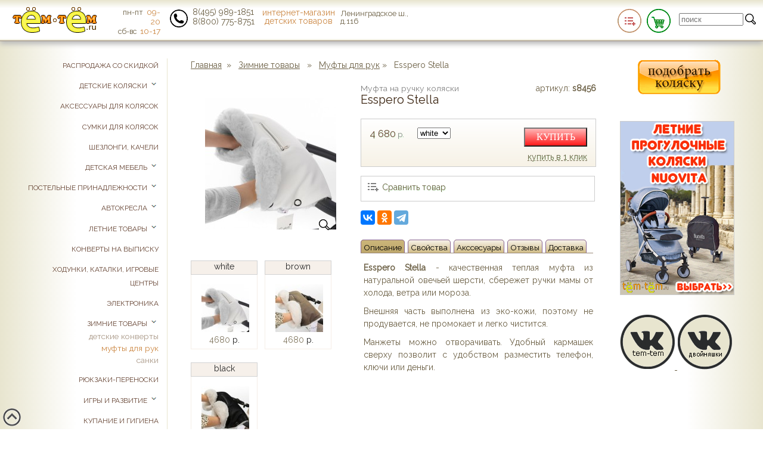

--- FILE ---
content_type: text/html; charset=UTF-8
request_url: https://tem-tem.ru/shop/mufta/item/rsspero-stella
body_size: 19053
content:
<!DOCTYPE html>
<html lang="ru"  prefix="og: http://ogp.me/ns#">
<head>  
	<meta charset="utf-8" />
	<meta name="viewport" content="initial-scale=0.87">
    <meta http-equiv="x-ua-compatible" content="ie=edge">
	<title>Esspero Stella &#9679; Муфта на ручку коляски &#9679; купить в tem-tem.ru</title>
	<meta name="description" content="Esspero Stella - качественная теплая муфта из натуральной овечьей шерсти, сбережет ручки мамы от холода, ветра или мороза. &#9679; купить недорого в интернет-магазине tem-tem.ru. Быстрая доставка по Москве, России, в Казахстан, в Армению, в Республику Беларусь. Скидки, акции."/>
    	<meta name='yandex-verification' content='606acfba978c7ee4' />
	<meta name="verify-v1" content="eOUNhCPKpT6TTgKLSvpat56gSS4TENMx42GiZ7V2+V8=" />
    <meta name="google-site-verification" content="dPEavY6TYDvLGJeO6QvB1gsYvSnIUEgfsHam_QrYC9Q" />
	<meta name='wmail-verification' content='c86351dd5168846d' />
<link rel="canonical" href="https://tem-tem.ru/shop/mufta/item/rsspero-stella" />	<link rel="shortcut icon" href="https://tem-tem.ru/img/favicon.ico"/>
    <link type="image/png" sizes="120x120" rel="icon" href="https://tem-tem.ru/img/favicon120.png">
	<link rel="stylesheet" href="https://tem-tem.ru/inc/css/default/style.css" type="text/css" media="screen" />
	<link href="https://fonts.googleapis.com/css?family=Open+Sans&display=swap" rel="stylesheet">
    <link href="https://fonts.googleapis.com/css?family=Raleway" rel="stylesheet">
	<meta property="og:title" content="Esspero Stella &#9679; Муфта на ручку коляски &#9679; купить в tem-tem.ru"/>
    <meta property="og:url" content="https://tem-tem.ru/shop/mufta/item/rsspero-stella"/>
    <meta property="og:type" content="product" />
	<meta property="og:description" content="Esspero Stella - качественная теплая муфта из натуральной овечьей шерсти, сбережет ручки мамы от холода, ветра или мороза. &#9679; купить недорого в интернет-магазине tem-tem.ru. Быстрая доставка по Москве, России, в Казахстан, в Армению, в Республику Беларусь. Скидки, акции."/>
	<meta property="og:image" content="https://tem-tem.ru/img/colors/tn/rsspero-stella-73413.jpg">
	<meta property="og:type" content="product"/>
	
	<!--<meta property="og:url" content="https://"/>-->
	<script  src="https://ajax.googleapis.com/ajax/libs/jquery/3.1.1/jquery.min.js"></script>
	
	<script type="application/ld+json">
	 {  "@context": "http://schema.org",
		"@type": "Organization",
		"name": "ИП Повалихина Н.С.",
		"url": "https://tem-tem.ru",
		"logo": "https://tem-tem.ru/img/temtem-mini.png",
		"foundingDate": "2009",
		"address": {
			"@type": "PostalAddress",
			"streetAddress": "Ленинградское ш., д.116",
			"addressRegion": "Московская область",
			"addressCountry": "Россия"
		 },
		"sameAs" : [
			"https://www.facebook.com/temtem.ru/",
			"https://vk.com/temtemru",
			"https://www.instagram.com/tem_tem.ru/"
	      ],
		 "contactPoint" : [{
			      "@type" : "ContactPoint",
			      "telephone" : "+7-800-775-87-51",        
			      "contactType" : "sales",
			      "contactOption" : "TollFree",
			      "areaServed" : "RU"
				 },{
				    "@type" : "ContactPoint",
				     "telephone" : "+7-495-989-18-51",    
				    "contactType" : "sales",
				    "areaServed" : "RU"
			     }
    	 ]
	 }
	</script>

        <!-- Begin Talk-Me {literal} -->
        <script>
            (function(){(function c(d,w,m,i) {
                window.supportAPIMethod = m;
                var s = d.createElement('script');
                s.id = 'supportScript';
                var id = '45e55c8fa4b4158f63836c3fb68dfc84';
                s.src = (!i ? 'https://lcab.talk-me.ru/support/support.js' : 'https://static.site-chat.me/support/support.int.js') + '?h=' + id;
                s.onerror = i ? undefined : function(){c(d,w,m,true)};
                w[m] = w[m] || function(){(w[m].q = w[m].q || []).push(arguments);};
                (d.head || d.body).appendChild(s);
            })(document,window,'TalkMe')})();
        </script>
        <!-- {/literal}-->
</head>
<body> <div id='top'></div>
<div id="wrapper"  itemscope itemtype="https://schema.org/Organization">
	<section id="middle">
		<div id="container">
			<div id="content">
				<link rel="stylesheet" type="text/css" href="https://tem-tem.ru/inc/coda/coda-slider.css" media="screen" />
<link rel="stylesheet" type="text/css"  href="https://tem-tem.ru/inc/jquery.magnific-popup.css">

<a href="https://tem-tem.ru/">Главная</a>&nbsp; &raquo; &nbsp;
		<a href="/shop/zimnie-tovary" class="menu1" title="Зимние товары">Зимние товары</a> &nbsp; &raquo; &nbsp; 		<a href="/shop/mufta" class="menu1" title="Муфты для рук">Муфты для рук</a> 
		&raquo; &nbsp;
		<span style='font-color:#111;'>Esspero Stella</span>
	<div style='display:block; min-height:1700px; margin-top:20px; user-select:none !important;-moz-user-select:none !important;'  itemscope itemtype="https://schema.org/Product" id="product_block">
					
			<div id='item_textblock'>
				<div style="float:right;width:115px;text-align:right;"><span>артикул:</span> <b>s8456</b> </div>
				<span style="color:grey;font-size:0.99em;">Муфта на ручку коляски</span>
                <h1 id='goodTitle'  itemprop="name">Esspero Stella</h1>
								
				  						
													 	
					
												
						<div class="chColorBlock">
																
									
									<input id='curImg' value="rsspero-stella-73413.jpg" type="hidden"/>
									<input id='curPrice' value="4680" type="hidden"/>
									<input id='curWait' value="" type="hidden"/>
									
									<select name='id_color' id='id_color'  title="4680" onchange="selectItemColor(this.value,$('#img'+this.value).data('imgurl'),$('#img'+this.value).data('price'),$('#img'+this.value).data('wait'),$('#id_color option:selected').attr('title'))" class="saleInfoBlock-selector">
																														<option value="73413" title="https://tem-tem.ru/img/colors/">white </option>
																																								<option value="30279" title="https://tem-tem.ru/img/colors/">brown </option>
																																								<option value="30278" title="https://tem-tem.ru/img/colors/">black </option>
																												</select>
                            									&nbsp; 									<div style='width:80px;float:left; height:40px;'>

										<span class='price' id='price'  itemprop="offers" itemscope itemtype="https://schema.org/Offer">
											<span itemprop="price">4 680</span><small> р.</small>
											<meta itemprop="priceCurrency" content="RUB"/>
										</span>

										
									</div>
                            																			<button id='buyButton' onclick='go("/cart/addgood/8456/"+$("#id_color").val())'>
														КУПИТЬ
														</button>
									<div class="clear"></div>
																				<div style='clear:both;'></div>
														<div style='float:right;width:105px;text-align:right;font-size:0.94em;line-height:0.95em; padding:3px 0;'><a href='javascript:void(0)' onclick="$('#oneClick').slideToggle()" class='dotted'>купить в 1 клик</a></div>
														<div style='float:left;width:200px;text-align:left;' id='curWaitBlock'></div>
							
							
							<div id='oneClick'>
								<p>введите номер телефона:</p>
								<input id="oneClickPhone" style="font-size:1.3em"/>&nbsp;&nbsp;<a href='javascript:void(0)' onclick="sendQuickOrder('8456',$('#oneClickPhone').val())">заказать</a><br/>
								и дождитесь звонка оператора!
							</div>
							<div style='clear:both;height:1px;'></div>
							
													</div>
						
										
						
						<div class='dopBlock' style="text-align:right" >
                            <div id="compare_on8456" data-other="off" data-cur="on" data-id_good="8456" class="compare_item compare_on" style="display:inline-block; float:left" title="Добавить товар в сравнение" onclick="comparing($(this));">Сравнить товар</div>
                            <div id="compare_off8456" data-other="on" data-cur="off" data-id_good="8456" class="compare_item compare_off" style="display:none; float:left"  title="Сравнить товары"><span onclick="go('https://tem-tem.ru/shop/comparing/mufta')" title="Сравнить Муфты для рук" style="color:#311;font-size:1em">Перейти в сравнение</span></div>
                            
						</div>
											
													
						<script src="//yastatic.net/es5-shims/0.0.2/es5-shims.min.js"></script>
<script src="//yastatic.net/share2/share.js"></script>
<div class="ya-share2" data-services="vkontakte,odnoklassniki,telegram"></div>
						
							
								
						<div id='mobilePhotoBlock'></div>
									
						<div style='clear:both'></div>
						<div id="slider" style="width:390px;">    
            				<ul class="navigation"> 
            				 	<li style="margin-right:1px;"><a href="#descr" title="описание">Описание</a></li>
				                <li style="margin-right:1px;"><a href="#props" title="свойства">Свойства</a></li>
				                <li style="margin-right:1px;" id='accsLink'><a href="#accs" title="аксессуары">Акссесуары</a></li>
				                <li style="margin-right:1px;" id='otzLink'><a href="#votes" title="отзывы">Отзывы</a></li>
				                <li><a href="#dost">Доставка</a></li>
				              </ul>
							
					               
				            <div class="scroll" style="width:390px;">
				                <div class="scrollContainer">
				                
						             <div class="panel descripton" id="descr" itemprop="description" style="width:385px!important; text-align:justify;">
									 										 		<p><b>Esspero Stella </b>- качественная теплая муфта из натуральной овечьей шерсти, сбережет ручки мамы от холода, ветра или мороза.</p>

<p>Внешняя часть выполнена из эко-кожи, поэтому не продувается, не промокает и легко чистится.</p>

<p>Манжеты можно отворачивать. Удобный кармашек сверху позволит с удобством разместить телефон, ключи или деньги.</p>
 
																		
										<br/>
										 						             
										<br/>
										<br/>
										
										  
													<br/>
													<br/>
															
						<!--похожие-->
													<div id='sameBlock'>
																																																			
				<h3>Похожие товары:</h3>
									<div style="clear:both; height:110px; margin-top:20px;">
					<a href='/shop/mufta/item/esspero-carina' title='Муфта-рукавички на коляску  Carina'>
						<span style="font-weight:bold;">
							Esspero Carina						</span><br/>
						<div style='float:left;width:60px; display:block'>
							<img src='https://tem-tem.ru/img/colors/tn80x/esspero-carina-72744.jpg' style="width:80px; height:80px;" width="80" height="80" alt=" Carina black"/>
						</div>
						<div style='float:right;width:100px; display:block'>
							<span style='font-size:1.3em;font-weight:bold;'>4</span><span style="font-size:1.2em;">680</span> р.
						</div>
						</a>
					</div>
									<div style="clear:both; height:110px; margin-top:20px;">
					<a href='/shop/mufta/item/esspero-cosy-arctic-mufta' title='Муфта для рук на коляску  Cosy Arctic'>
						<span style="font-weight:bold;">
							Esspero Cosy Arctic						</span><br/>
						<div style='float:left;width:60px; display:block'>
							<img src='https://tem-tem.ru/img/colors/tn80x/esspero-cosy-arctic-mufta-93296.jpg' style="width:80px; height:80px;" width="80" height="80" alt=" Cosy Arctic black"/>
						</div>
						<div style='float:right;width:100px; display:block'>
							<span style='font-size:1.3em;font-weight:bold;'>4</span><span style="font-size:1.2em;">450</span> р.
						</div>
						</a>
					</div>
									<div style="clear:both; height:110px; margin-top:20px;">
					<a href='/shop/mufta/item/esspero-cosy-lux-mufta' title='Муфта для рук из меха  Cosy Lux'>
						<span style="font-weight:bold;">
							Esspero Cosy Lux						</span><br/>
						<div style='float:left;width:60px; display:block'>
							<img src='https://tem-tem.ru/img/colors/tn80x/esspero-cosy-lux-mufta-93297.jpg' style="width:80px; height:80px;" width="80" height="80" alt=" Cosy Lux white"/>
						</div>
						<div style='float:right;width:100px; display:block'>
							<span style='font-size:1.3em;font-weight:bold;'>4</span><span style="font-size:1.2em;">200</span> р.
						</div>
						</a>
					</div>
									<div style="clear:both; height:110px; margin-top:20px;">
					<a href='/shop/mufta/item/esspero-cosy-white-mufta' title='Муфта для рук  Cosy White'>
						<span style="font-weight:bold;">
							Esspero Cosy White						</span><br/>
						<div style='float:left;width:60px; display:block'>
							<img src='https://tem-tem.ru/img/colors/tn80x/esspero-cosy-white-mufta-93035.jpg' style="width:80px; height:80px;" width="80" height="80" alt=" Cosy White chocco"/>
						</div>
						<div style='float:right;width:100px; display:block'>
							<span style='font-size:1.3em;font-weight:bold;'>3</span><span style="font-size:1.2em;">750</span> р.
						</div>
						</a>
					</div>
									<div style="clear:both; height:110px; margin-top:20px;">
					<a href='/shop/mufta/item/udlinden-double' title='Муфта-рукавички  Double'>
						<span style="font-weight:bold;">
							U.D.Linden Double						</span><br/>
						<div style='float:left;width:60px; display:block'>
							<img src='https://tem-tem.ru/img/colors/tn80x/udlinden-double-74246.jpg' style="width:80px; height:80px;" width="80" height="80" alt=" Double polar bear"/>
						</div>
						<div style='float:right;width:100px; display:block'>
							<span style='font-size:1.3em;font-weight:bold;'>4</span><span style="font-size:1.2em;">500</span> р.
						</div>
						</a>
					</div>
									<div style="clear:both; height:110px; margin-top:20px;">
					<a href='/shop/mufta/item/esspero-double-leatherette' title='Муфта-рукавички  Double Leatherette'>
						<span style="font-weight:bold;">
							Esspero Double Leatherette						</span><br/>
						<div style='float:left;width:60px; display:block'>
							<img src='https://tem-tem.ru/img/colors/tn80x/esspero-double-leatherette-109512.jpg' style="width:80px; height:80px;" width="80" height="80" alt=" Double Leatherette aubergin"/>
						</div>
						<div style='float:right;width:100px; display:block'>
							<span style='font-size:1.3em;font-weight:bold;'>4</span><span style="font-size:1.2em;">554</span> р.
						</div>
						</a>
					</div>
									<div style="clear:both; height:110px; margin-top:20px;">
					<a href='/shop/mufta/item/esspero-isabella' title='Муфта на коляску  Isabella'>
						<span style="font-weight:bold;">
							Esspero Isabella						</span><br/>
						<div style='float:left;width:60px; display:block'>
							<img src='https://tem-tem.ru/img/colors/tn80x/esspero-isabella-73418.jpg' style="width:80px; height:80px;" width="80" height="80" alt=" Isabella white"/>
						</div>
						<div style='float:right;width:100px; display:block'>
							<span style='font-size:1.3em;font-weight:bold;'>4</span><span style="font-size:1.2em;">427</span> р.
						</div>
						</a>
					</div>
									<div style="clear:both; height:110px; margin-top:20px;">
					<a href='/shop/mufta/item/esspero-karolina' title='Муфта-рукавички  Karolina'>
						<span style="font-weight:bold;">
							Esspero Karolina						</span><br/>
						<div style='float:left;width:60px; display:block'>
							<img src='https://tem-tem.ru/img/colors/tn80x/504692377.jpg' style="width:80px; height:80px;" width="80" height="80" alt=" Karolina cream"/>
						</div>
						<div style='float:right;width:100px; display:block'>
							<span style='font-size:1.3em;font-weight:bold;'>4</span><span style="font-size:1.2em;">793</span> р.
						</div>
						</a>
					</div>
					
																																													
														
														
													</div>
													      
										
						 			</div>
				                
				                
					                <div class="panel" id="props"  style="width:385px!important; text-align:justify;">
					                						                												<table class='st' style='width:99%; -moz-user-select: none; -webkit-user-select: none; -ms-user-select: none; -o-user-select: none; user-select: none;'>
																								<tr  style="background-color:#f6F4EF">
													<td style="white-space:nowrap">Группа: &nbsp;</td>
													<td>муфта																																																	<tr  style="background-color:#fff">
													<td style="white-space:nowrap">Состав: &nbsp;</td>
													<td>овечья шерсть																																																	<tr  style="background-color:#f6F4EF">
													<td style="white-space:nowrap">Материал: &nbsp;</td>
													<td>эко-кожа																																															</table>	 
															                
					                	 <!--<div id='diffBlock'>
					                	 <br/><br/>
												<b>   сравнить с:</b><br/>
												<form style='margin:8px 0 28px 0;' action=''>
													<input type="hidden" value="" id='curId'/>
													
													<select style='width:250px; margin-bottom:8px; height:26px;' id='sId'> 
													<option value="" style='font-size:12px'></option>													</select>
													<a href="javascript:go('/shop/compare/'+$('#curId').val()+'/'+$('#sId').val());" class='btn price_box' style="height:18px;text-decoration:none;width:70px;margin-right:5px;"><span>сравнить</span></a>
												
													</form>
								
											</div>
										-->
											      <br/>
										
										
					                
					                </div>
					              
					                   <div class="panel" id="accs"  style="width:385px!important; text-align:justify;">
					                
					                
					                	
												                                                    <div style="width:360px;padding:9px;margin-bottom:5px;font-size:0.96em; border:1px solid #ddd; border-radius:5px; height:60px;">
                                                        <img  style="width:60px; height:60px; float:left; margin:0 1em 0 5px;" src='https://tem-tem.ru/img/colors/tn80x/esspero-transformer-lux-113658.jpg' alt="Transformer Lux">
                                                        <div style='line-height:16px;'>
                                                            <a href='/shop/aksessuari-konverti/item/esspero-transformer-lux' rel="nofollow">Конверт-трансформер<br/>
                                                                Esspero Transformer Lux </a><br>
                                                            <div style="height:22px; float:right; margin-top:5px;">9400&nbsp;р.
                                                                <a href="/cart/addgood/9354/113658"  rel="nofollow" title="В корзину"><img src="https://tem-tem.ru/img/icart_mini.png" alt="В корзину"/></a>
                                                            </div>
                                                        </div>
                                                    </div>
												
																                </div>
					                 <div class="panel" id="votes"  style="width:385px!important; text-align:justify;">
					                													<!--<a href='/shop/addvote//' rel="nofollow" name='otz'>добавить отзыв</a> --><br/>
																	                 	
					                </div>
					                 <div class="panel" id="dost"  style="width:385px!important; text-align:justify;">
					                		<h4>Доставка по Москве и МО</h4>
					                 		<img src='https://tem-tem.ru/img/dost_car.png' style='margin:14px 10px 10px 1px; width:150px; height:99px;' alt="Доставка"/>
															<p>Мы привезем Ваш заказ в пределах МКАД, а также в Химки, Зеленоград
																														на сумму <b>менее 5000</b> p. за <b>600</b> р.
																														</p>
																													<p>Подъем до квартиры бесплатный при наличии лифта (иначе <b>30</b> рублей за этаж).</p>
																												<p>Стоимость доставки за МКАД составляет <b>35</b> рублей за километр.</p>
														<p><a href='/pages/dostavka'>подробности</a></p>
												<br/>
												<h4>Доставка по России</h4>
													рассчитать стоимость: 
													<select id='cities' onchange="getTcomData(this.value,'0.2','','','686');" style="width:145px;font-size:14px;">
															<option id='' selected='selected'> :: выбор города :: </option> 
																															<option id='185' value="185"  style="font-size:14px;">абакан</option> 
																															<option id='414' value="414"  style="font-size:14px;">адлер</option> 
																															<option id='481' value="481"  style="font-size:14px;">азов</option> 
																															<option id='459' value="459"  style="font-size:14px;">айхал</option> 
																															<option id='417' value="417"  style="font-size:14px;">аксай</option> 
																															<option id='373' value="373"  style="font-size:14px;">Актау (Казахстан)</option> 
																															<option id='396' value="396"  style="font-size:14px;">актобе (казахстан) </option> 
																															<option id='432' value="432"  style="font-size:14px;">алдан</option> 
																															<option id='367' value="367"  style="font-size:14px;">алматы (казахстан)</option> 
																															<option id='453' value="453"  style="font-size:14px;">алушта</option> 
																															<option id='186' value="186"  style="font-size:14px;">альметьевск</option> 
																															<option id='378' value="378"  style="font-size:14px;">анадырь</option> 
																															<option id='300' value="300"  style="font-size:14px;">анапа</option> 
																															<option id='467' value="467"  style="font-size:14px;">ангарск</option> 
																															<option id='299' value="299"  style="font-size:14px;">апатиты</option> 
																															<option id='377' value="377"  style="font-size:14px;">арзамас</option> 
																															<option id='187' value="187"  style="font-size:14px;">армавир</option> 
																															<option id='418' value="418"  style="font-size:14px;">артем</option> 
																															<option id='188' value="188"  style="font-size:14px;">архангельск</option> 
																															<option id='494' value="494"  style="font-size:14px;">архара</option> 
																															<option id='454' value="454"  style="font-size:14px;">асбест</option> 
																															<option id='368' value="368"  style="font-size:14px;">астана (казахстан)</option> 
																															<option id='189' value="189"  style="font-size:14px;">астрахань</option> 
																															<option id='383' value="383"  style="font-size:14px;">атырау (казахстан)</option> 
																															<option id='190' value="190"  style="font-size:14px;">ачинск</option> 
																															<option id='191' value="191"  style="font-size:14px;">балаково</option> 
																															<option id='192' value="192"  style="font-size:14px;">барнаул</option> 
																															<option id='516' value="516"  style="font-size:14px;">батайск</option> 
																															<option id='478' value="478"  style="font-size:14px;">бахчисарай</option> 
																															<option id='193' value="193"  style="font-size:14px;">белгород</option> 
																															<option id='500' value="500"  style="font-size:14px;">белово</option> 
																															<option id='194' value="194"  style="font-size:14px;">белогорск</option> 
																															<option id='460' value="460"  style="font-size:14px;">белорецк</option> 
																															<option id='415' value="415"  style="font-size:14px;">белоярский ХМАО</option> 
																															<option id='195' value="195"  style="font-size:14px;">березники</option> 
																															<option id='484' value="484"  style="font-size:14px;">березовский (свердловская обл)</option> 
																															<option id='485' value="485"  style="font-size:14px;">беркакит</option> 
																															<option id='196' value="196"  style="font-size:14px;">бийск</option> 
																															<option id='197' value="197"  style="font-size:14px;">биробиджан</option> 
																															<option id='402' value="402"  style="font-size:14px;">бишкек (киргизия)</option> 
																															<option id='198' value="198"  style="font-size:14px;">благовещенск</option> 
																															<option id='388' value="388"  style="font-size:14px;">борисоглебск</option> 
																															<option id='199' value="199"  style="font-size:14px;">братск</option> 
																															<option id='200' value="200"  style="font-size:14px;">брянск</option> 
																															<option id='392' value="392"  style="font-size:14px;">бугульма</option> 
																															<option id='201' value="201"  style="font-size:14px;">буденновск</option> 
																															<option id='505' value="505"  style="font-size:14px;">бузулук</option> 
																															<option id='304' value="304"  style="font-size:14px;">великие луки</option> 
																															<option id='202' value="202"  style="font-size:14px;">великий новгород</option> 
																															<option id='305' value="305"  style="font-size:14px;">великий устюг</option> 
																															<option id='428' value="428"  style="font-size:14px;">вельск</option> 
																															<option id='452' value="452"  style="font-size:14px;">верхняя пышма</option> 
																															<option id='306' value="306"  style="font-size:14px;">вилючинск</option> 
																															<option id='203' value="203"  style="font-size:14px;">владивосток</option> 
																															<option id='303' value="303"  style="font-size:14px;">владикавказ</option> 
																															<option id='204' value="204"  style="font-size:14px;">владимир</option> 
																															<option id='205' value="205"  style="font-size:14px;">волгоград</option> 
																															<option id='307' value="307"  style="font-size:14px;">волгодонск</option> 
																															<option id='405' value="405"  style="font-size:14px;">волжск</option> 
																															<option id='206' value="206"  style="font-size:14px;">волжский</option> 
																															<option id='207' value="207"  style="font-size:14px;">вологда</option> 
																															<option id='479' value="479"  style="font-size:14px;">волоколамск</option> 
																															<option id='308' value="308"  style="font-size:14px;">воркута</option> 
																															<option id='208' value="208"  style="font-size:14px;">воронеж</option> 
																															<option id='461' value="461"  style="font-size:14px;">воскресенск (МО)</option> 
																															<option id='441' value="441"  style="font-size:14px;">воткинск</option> 
																															<option id='433' value="433"  style="font-size:14px;">выборг</option> 
																															<option id='468' value="468"  style="font-size:14px;">вязьма</option> 
																															<option id='309' value="309"  style="font-size:14px;">геленджик</option> 
																															<option id='209' value="209"  style="font-size:14px;">глазов</option> 
																															<option id='436' value="436"  style="font-size:14px;">горно-алтайск</option> 
																															<option id='382' value="382"  style="font-size:14px;">грозный</option> 
																															<option id='513' value="513"  style="font-size:14px;">губкин</option> 
																															<option id='310' value="310"  style="font-size:14px;">губкинский</option> 
																															<option id='515' value="515"  style="font-size:14px;">дальнегорск</option> 
																															<option id='394' value="394"  style="font-size:14px;">дербент</option> 
																															<option id='439' value="439"  style="font-size:14px;">джанкой</option> 
																															<option id='355' value="355"  style="font-size:14px;">дзержинск</option> 
																															<option id='421' value="421"  style="font-size:14px;">дмитров (МО)</option> 
																															<option id='445' value="445"  style="font-size:14px;">дубна (московская область)</option> 
																															<option id='381' value="381"  style="font-size:14px;">евпатория (крым)</option> 
																															<option id='210' value="210"  style="font-size:14px;">екатеринбург</option> 
																															<option id='311' value="311"  style="font-size:14px;">елизово</option> 
																															<option id='390' value="390"  style="font-size:14px;">ереван (Армения)</option> 
																															<option id='486' value="486"  style="font-size:14px;">ерофей павлович</option> 
																															<option id='312' value="312"  style="font-size:14px;">ессентуки</option> 
																															<option id='487' value="487"  style="font-size:14px;">желтоярово</option> 
																															<option id='488' value="488"  style="font-size:14px;">завитинск</option> 
																															<option id='410' value="410"  style="font-size:14px;">зеленодольск</option> 
																															<option id='489' value="489"  style="font-size:14px;">зея</option> 
																															<option id='473' value="473"  style="font-size:14px;">златоуст</option> 
																															<option id='472' value="472"  style="font-size:14px;">ивангород</option> 
																															<option id='211' value="211"  style="font-size:14px;">иваново</option> 
																															<option id='212' value="212"  style="font-size:14px;">ижевск</option> 
																															<option id='313' value="313"  style="font-size:14px;">инта</option> 
																															<option id='213' value="213"  style="font-size:14px;">иркутск</option> 
																															<option id='469' value="469"  style="font-size:14px;">искитим</option> 
																															<option id='449' value="449"  style="font-size:14px;">ишим</option> 
																															<option id='214' value="214"  style="font-size:14px;">ишимбай</option> 
																															<option id='215' value="215"  style="font-size:14px;">йошкар-ола</option> 
																															<option id='216' value="216"  style="font-size:14px;">казань</option> 
																															<option id='217' value="217"  style="font-size:14px;">калининград</option> 
																															<option id='218' value="218"  style="font-size:14px;">калуга</option> 
																															<option id='400' value="400"  style="font-size:14px;">каменск-уральский</option> 
																															<option id='401' value="401"  style="font-size:14px;">каменск-шахтинский</option> 
																															<option id='412' value="412"  style="font-size:14px;">камышин</option> 
																															<option id='511' value="511"  style="font-size:14px;">камышин</option> 
																															<option id='314' value="314"  style="font-size:14px;">кандалакша</option> 
																															<option id='398' value="398"  style="font-size:14px;">караганда (казахстан)</option> 
																															<option id='374' value="374"  style="font-size:14px;">каспийск</option> 
																															<option id='502' value="502"  style="font-size:14px;">кашира</option> 
																															<option id='219' value="219"  style="font-size:14px;">кемерово</option> 
																															<option id='372' value="372"  style="font-size:14px;">керчь (крым)</option> 
																															<option id='504' value="504"  style="font-size:14px;">кимры</option> 
																															<option id='482' value="482"  style="font-size:14px;">кинешма</option> 
																															<option id='220' value="220"  style="font-size:14px;">кипарисово</option> 
																															<option id='221' value="221"  style="font-size:14px;">киров</option> 
																															<option id='447' value="447"  style="font-size:14px;">кировск мурманской обл</option> 
																															<option id='315' value="315"  style="font-size:14px;">кисловодск</option> 
																															<option id='493' value="493"  style="font-size:14px;">клин (МО)</option> 
																															<option id='477' value="477"  style="font-size:14px;">ковров</option> 
																															<option id='316' value="316"  style="font-size:14px;">когалым</option> 
																															<option id='409' value="409"  style="font-size:14px;">коломна</option> 
																															<option id='222' value="222"  style="font-size:14px;">комсомольск-на-амуре</option> 
																															<option id='474' value="474"  style="font-size:14px;">конаково (тверская обл)</option> 
																															<option id='514' value="514"  style="font-size:14px;">коряжма</option> 
																															<option id='423' value="423"  style="font-size:14px;">костанай (казахстан)</option> 
																															<option id='395' value="395"  style="font-size:14px;">костомукша </option> 
																															<option id='223' value="223"  style="font-size:14px;">кострома</option> 
																															<option id='317' value="317"  style="font-size:14px;">котлас</option> 
																															<option id='224' value="224"  style="font-size:14px;">краснодар</option> 
																															<option id='379' value="379"  style="font-size:14px;">краснотурьинск</option> 
																															<option id='508' value="508"  style="font-size:14px;">красноуральск</option> 
																															<option id='225' value="225"  style="font-size:14px;">красноярск</option> 
																															<option id='450' value="450"  style="font-size:14px;">кузнецк</option> 
																															<option id='435' value="435"  style="font-size:14px;">куйбышев</option> 
																															<option id='226' value="226"  style="font-size:14px;">курган</option> 
																															<option id='227' value="227"  style="font-size:14px;">курск</option> 
																															<option id='228' value="228"  style="font-size:14px;">лабытнанги</option> 
																															<option id='466' value="466"  style="font-size:14px;">лангепас</option> 
																															<option id='458' value="458"  style="font-size:14px;">ленск</option> 
																															<option id='229' value="229"  style="font-size:14px;">липецк</option> 
																															<option id='510' value="510"  style="font-size:14px;">людиново</option> 
																															<option id='230' value="230"  style="font-size:14px;">магадан</option> 
																															<option id='490' value="490"  style="font-size:14px;">магдагачи</option> 
																															<option id='231' value="231"  style="font-size:14px;">магнитогорск</option> 
																															<option id='411' value="411"  style="font-size:14px;">майкоп</option> 
																															<option id='232' value="232"  style="font-size:14px;">махачкала</option> 
																															<option id='442' value="442"  style="font-size:14px;">мегион</option> 
																															<option id='455' value="455"  style="font-size:14px;">медвежьегорск</option> 
																															<option id='407' value="407"  style="font-size:14px;">междуреченск</option> 
																															<option id='233' value="233"  style="font-size:14px;">миасс</option> 
																															<option id='434' value="434"  style="font-size:14px;">минеральные воды</option> 
																															<option id='386' value="386"  style="font-size:14px;">минск (республика беларусь)</option> 
																															<option id='361' value="361"  style="font-size:14px;">мирный (архангельская обл)</option> 
																															<option id='320' value="320"  style="font-size:14px;">мирный (якутия)</option> 
																															<option id='464' value="464"  style="font-size:14px;">мичуринск</option> 
																															<option id='321' value="321"  style="font-size:14px;">мончегорск</option> 
																															<option id='322' value="322"  style="font-size:14px;">муравленко</option> 
																															<option id='234' value="234"  style="font-size:14px;">мурманск</option> 
																															<option id='408' value="408"  style="font-size:14px;">муром</option> 
																															<option id='235' value="235"  style="font-size:14px;">набережные челны</option> 
																															<option id='517' value="517"  style="font-size:14px;">надвоицы</option> 
																															<option id='324' value="324"  style="font-size:14px;">надым</option> 
																															<option id='501' value="501"  style="font-size:14px;">назрань</option> 
																															<option id='236' value="236"  style="font-size:14px;">нальчик</option> 
																															<option id='499' value="499"  style="font-size:14px;">наро-фоминск</option> 
																															<option id='328' value="328"  style="font-size:14px;">нарьян-мар</option> 
																															<option id='237' value="237"  style="font-size:14px;">находка</option> 
																															<option id='238' value="238"  style="font-size:14px;">невинномысск</option> 
																															<option id='239' value="239"  style="font-size:14px;">нерюнгри</option> 
																															<option id='240' value="240"  style="font-size:14px;">нефтекамск</option> 
																															<option id='325' value="325"  style="font-size:14px;">нефтеюганск</option> 
																															<option id='241' value="241"  style="font-size:14px;">нижневартовск</option> 
																															<option id='242' value="242"  style="font-size:14px;">нижнекамск</option> 
																															<option id='243' value="243"  style="font-size:14px;">нижний новгород</option> 
																															<option id='244' value="244"  style="font-size:14px;">нижний тагил</option> 
																															<option id='245' value="245"  style="font-size:14px;">новокузнецк</option> 
																															<option id='444' value="444"  style="font-size:14px;">новомосковск (тульская область)</option> 
																															<option id='246' value="246"  style="font-size:14px;">новороссийск</option> 
																															<option id='247' value="247"  style="font-size:14px;">новосибирск</option> 
																															<option id='483' value="483"  style="font-size:14px;">новочебоксарск</option> 
																															<option id='425' value="425"  style="font-size:14px;">новочеркасск</option> 
																															<option id='248' value="248"  style="font-size:14px;">новый уренгой</option> 
																															<option id='406' value="406"  style="font-size:14px;">ногинск</option> 
																															<option id='327' value="327"  style="font-size:14px;">норильск</option> 
																															<option id='249' value="249"  style="font-size:14px;">ноябрьск</option> 
																															<option id='329' value="329"  style="font-size:14px;">нягань</option> 
																															<option id='446' value="446"  style="font-size:14px;">няндома</option> 
																															<option id='491' value="491"  style="font-size:14px;">облучье</option> 
																															<option id='387' value="387"  style="font-size:14px;">обнинск</option> 
																															<option id='362' value="362"  style="font-size:14px;">озерск</option> 
																															<option id='413' value="413"  style="font-size:14px;">октябрьский (башкортостан)</option> 
																															<option id='250' value="250"  style="font-size:14px;">омск</option> 
																															<option id='251' value="251"  style="font-size:14px;">орел</option> 
																															<option id='252' value="252"  style="font-size:14px;">оренбург</option> 
																															<option id='456' value="456"  style="font-size:14px;">орехово-зуево (МО)</option> 
																															<option id='253' value="253"  style="font-size:14px;">орск</option> 
																															<option id='440' value="440"  style="font-size:14px;">оха</option> 
																															<option id='424' value="424"  style="font-size:14px;">павловский посад (МО)</option> 
																															<option id='391' value="391"  style="font-size:14px;">павлодар (Казахстан)</option> 
																															<option id='330' value="330"  style="font-size:14px;">пангоды</option> 
																															<option id='254' value="254"  style="font-size:14px;">пенза</option> 
																															<option id='357' value="357"  style="font-size:14px;">первоуральск</option> 
																															<option id='443' value="443"  style="font-size:14px;">переславль-залесский</option> 
																															<option id='255' value="255"  style="font-size:14px;">пермь</option> 
																															<option id='256' value="256"  style="font-size:14px;">петрозаводск</option> 
																															<option id='257' value="257"  style="font-size:14px;">петропавловск-камчатский</option> 
																															<option id='331' value="331"  style="font-size:14px;">печора</option> 
																															<option id='356' value="356"  style="font-size:14px;">плесецк</option> 
																															<option id='438' value="438"  style="font-size:14px;">поронайск</option> 
																															<option id='492' value="492"  style="font-size:14px;">поярково</option> 
																															<option id='416' value="416"  style="font-size:14px;">прокопьевск</option> 
																															<option id='258' value="258"  style="font-size:14px;">псков</option> 
																															<option id='509' value="509"  style="font-size:14px;">пыть-ях</option> 
																															<option id='259' value="259"  style="font-size:14px;">пятигорск</option> 
																															<option id='336' value="336"  style="font-size:14px;">радужный</option> 
																															<option id='419' value="419"  style="font-size:14px;">россошь</option> 
																															<option id='260' value="260"  style="font-size:14px;">ростов-на-дону</option> 
																															<option id='261' value="261"  style="font-size:14px;">рубцовск</option> 
																															<option id='393' value="393"  style="font-size:14px;">рыбинск</option> 
																															<option id='262' value="262"  style="font-size:14px;">рязань</option> 
																															<option id='420' value="420"  style="font-size:14px;">салават</option> 
																															<option id='263' value="263"  style="font-size:14px;">салехард</option> 
																															<option id='264' value="264"  style="font-size:14px;">самара</option> 
																															<option id='265' value="265"  style="font-size:14px;">санкт-петербург</option> 
																															<option id='266' value="266"  style="font-size:14px;">саранск</option> 
																															<option id='385' value="385"  style="font-size:14px;">сарапул</option> 
																															<option id='267' value="267"  style="font-size:14px;">саратов</option> 
																															<option id='431' value="431"  style="font-size:14px;">саров</option> 
																															<option id='371' value="371"  style="font-size:14px;">севастополь (крым)</option> 
																															<option id='332' value="332"  style="font-size:14px;">северобайкальск</option> 
																															<option id='268' value="268"  style="font-size:14px;">северодвинск</option> 
																															<option id='507' value="507"  style="font-size:14px;">сергиев посад</option> 
																															<option id='399' value="399"  style="font-size:14px;">серов (свердловская область)</option> 
																															<option id='358' value="358"  style="font-size:14px;">серпухов</option> 
																															<option id='463' value="463"  style="font-size:14px;">сибай (башкортостан)</option> 
																															<option id='369' value="369"  style="font-size:14px;">симферополь (крым)</option> 
																															<option id='269' value="269"  style="font-size:14px;">смоленск</option> 
																															<option id='359' value="359"  style="font-size:14px;">советская гавань</option> 
																															<option id='426' value="426"  style="font-size:14px;">советский (югорск)</option> 
																															<option id='370' value="370"  style="font-size:14px;">соликамск</option> 
																															<option id='512' value="512"  style="font-size:14px;">сосновый бор</option> 
																															<option id='270' value="270"  style="font-size:14px;">сочи</option> 
																															<option id='271' value="271"  style="font-size:14px;">ставрополь</option> 
																															<option id='272' value="272"  style="font-size:14px;">старый оскол</option> 
																															<option id='273' value="273"  style="font-size:14px;">стерлитамак</option> 
																															<option id='333' value="333"  style="font-size:14px;">стрежевой</option> 
																															<option id='462' value="462"  style="font-size:14px;">ступино (МО)</option> 
																															<option id='274' value="274"  style="font-size:14px;">сургут</option> 
																															<option id='275' value="275"  style="font-size:14px;">сызрань</option> 
																															<option id='276' value="276"  style="font-size:14px;">сыктывкар</option> 
																															<option id='277' value="277"  style="font-size:14px;">таганрог</option> 
																															<option id='437' value="437"  style="font-size:14px;">талдом</option> 
																															<option id='278' value="278"  style="font-size:14px;">тамбов</option> 
																															<option id='404' value="404"  style="font-size:14px;">тарко-сале</option> 
																															<option id='279' value="279"  style="font-size:14px;">тверь</option> 
																															<option id='497' value="497"  style="font-size:14px;">тейково</option> 
																															<option id='334' value="334"  style="font-size:14px;">тобольск</option> 
																															<option id='280' value="280"  style="font-size:14px;">тольятти</option> 
																															<option id='281' value="281"  style="font-size:14px;">томск</option> 
																															<option id='465' value="465"  style="font-size:14px;">торжок</option> 
																															<option id='389' value="389"  style="font-size:14px;">туапсе</option> 
																															<option id='282' value="282"  style="font-size:14px;">тула</option> 
																															<option id='335' value="335"  style="font-size:14px;">тында</option> 
																															<option id='283' value="283"  style="font-size:14px;">тюмень</option> 
																															<option id='495' value="495"  style="font-size:14px;">углегорск</option> 
																															<option id='457' value="457"  style="font-size:14px;">удачный</option> 
																															<option id='284' value="284"  style="font-size:14px;">улан-удэ</option> 
																															<option id='285' value="285"  style="font-size:14px;">ульяновск</option> 
																															<option id='337' value="337"  style="font-size:14px;">урай</option> 
																															<option id='375' value="375"  style="font-size:14px;">уральск</option> 
																															<option id='475' value="475"  style="font-size:14px;">урус-мартан</option> 
																															<option id='360' value="360"  style="font-size:14px;">усинск</option> 
																															<option id='480' value="480"  style="font-size:14px;">усолье-сибирское</option> 
																															<option id='339' value="339"  style="font-size:14px;">уссурийск</option> 
																															<option id='286' value="286"  style="font-size:14px;">усть-илимск</option> 
																															<option id='429' value="429"  style="font-size:14px;">усть-каменогорск (казахстан) </option> 
																															<option id='376' value="376"  style="font-size:14px;">усть-катав</option> 
																															<option id='287' value="287"  style="font-size:14px;">уфа</option> 
																															<option id='340' value="340"  style="font-size:14px;">ухта</option> 
																															<option id='380' value="380"  style="font-size:14px;">феодосия</option> 
																															<option id='288' value="288"  style="font-size:14px;">хабаровск</option> 
																															<option id='289' value="289"  style="font-size:14px;">ханты-мансийск</option> 
																															<option id='403' value="403"  style="font-size:14px;">хасавюрт</option> 
																															<option id='363' value="363"  style="font-size:14px;">холмск</option> 
																															<option id='290' value="290"  style="font-size:14px;">чайковский</option> 
																															<option id='291' value="291"  style="font-size:14px;">чебоксары</option> 
																															<option id='292' value="292"  style="font-size:14px;">челябинск</option> 
																															<option id='293' value="293"  style="font-size:14px;">череповец</option> 
																															<option id='470' value="470"  style="font-size:14px;">черкесск</option> 
																															<option id='476' value="476"  style="font-size:14px;">чехов</option> 
																															<option id='294' value="294"  style="font-size:14px;">чита</option> 
																															<option id='343' value="343"  style="font-size:14px;">чусовой</option> 
																															<option id='344' value="344"  style="font-size:14px;">шадринск</option> 
																															<option id='503' value="503"  style="font-size:14px;">шатура</option> 
																															<option id='295' value="295"  style="font-size:14px;">шахты</option> 
																															<option id='496' value="496"  style="font-size:14px;">шимановск</option> 
																															<option id='471' value="471"  style="font-size:14px;">электросталь (МО)</option> 
																															<option id='346' value="346"  style="font-size:14px;">элиста</option> 
																															<option id='422' value="422"  style="font-size:14px;">энгельс (саратовская область)</option> 
																															<option id='345' value="345"  style="font-size:14px;">югорск</option> 
																															<option id='296' value="296"  style="font-size:14px;">южно-сахалинск</option> 
																															<option id='448' value="448"  style="font-size:14px;">южноуральск</option> 
																															<option id='498' value="498"  style="font-size:14px;">юрга</option> 
																															<option id='451' value="451"  style="font-size:14px;">юрюзань (челябинская область)</option> 
																															<option id='297' value="297"  style="font-size:14px;">якутск</option> 
																															<option id='397' value="397"  style="font-size:14px;">ялта (крым)</option> 
																															<option id='298' value="298"  style="font-size:14px;">ярославль</option> 
																														</select>
														<br/>
														<div id='dostBlock' style="display:none; border:1px solid #b4a282; padding:10px; margin-right:10px;"><span id='dostTxt'></span></div>
													<br/>
																		                 
					                </div>
					            </div>
				            </div>
       					 </div>
			</div>			 
			
			<div id='item_photoblock'>
					<div class="lupa"></div>
                    <div class='itemPhotos'>
                        <div id='baseImgBlock'>
                            <span class='ph' href='https://tem-tem.ru/img/colors/rsspero-stella-73413.jpg'  id='basePhotoLink' onmouseup="$(this).blur();"   alt="Муфта на ручку коляски Esspero Stella" title="Муфта на ручку коляски Esspero Stella">
                                <img src="https://tem-tem.ru/img/colors/tn/rsspero-stella-73413.jpg"  alt="Esspero Stella"   id="basePhoto" itemprop="image" />
                            </span>
                        </div>
					<input type="hidden" name="id_good" id="id_good" value="8456"/>
																							<div class='goodPhoto'>
											<div class="picTitle">white</div>
											
											<span id="colorBlock_73413" data-mfp-src="https://tem-tem.ru/img/colors/rsspero-stella-73413.jpg" onclick="javascript:selectItemColor(73413,'rsspero-stella-73413.jpg','4680','','https://tem-tem.ru/img/colors/'); $(this).blur();" class='ph' style='height:80px;'>
												<img src='https://tem-tem.ru/img/colors/tn80x/rsspero-stella-73413.jpg' id="img73413" data-imgurl="rsspero-stella-73413.jpg" data-price="4 680" data-wait="" class='tnPhoto' alt="Esspero Stella цвет white"/>
											</span>
																																				<div class='priceOnMinPhoto'><span>4680</span> р.</div>
																							
																					</div>
							 										<div class='goodPhoto'>
											<div class="picTitle">brown</div>
											
											<span id="colorBlock_30279" data-mfp-src="https://tem-tem.ru/img/colors/rsspero-stella-30279.jpg" onclick="javascript:selectItemColor(30279,'rsspero-stella-30279.jpg','4680','','https://tem-tem.ru/img/colors/'); $(this).blur();" class='ph' style='height:80px;'>
												<img src='https://tem-tem.ru/img/colors/tn80x/rsspero-stella-30279.jpg' id="img30279" data-imgurl="rsspero-stella-30279.jpg" data-price="4 680" data-wait="" class='tnPhoto' alt="Esspero Stella цвет brown"/>
											</span>
																																				<div class='priceOnMinPhoto'><span>4680</span> р.</div>
																							
																					</div>
							 										<div class='goodPhoto'>
											<div class="picTitle">black</div>
											
											<span id="colorBlock_30278" data-mfp-src="https://tem-tem.ru/img/colors/rsspero-stella-30278.jpg" onclick="javascript:selectItemColor(30278,'rsspero-stella-30278.jpg','4680','','https://tem-tem.ru/img/colors/'); $(this).blur();" class='ph' style='height:80px;'>
												<img src='https://tem-tem.ru/img/colors/tn80x/rsspero-stella-30278.jpg' id="img30278" data-imgurl="rsspero-stella-30278.jpg" data-price="4 680" data-wait="" class='tnPhoto' alt="Esspero Stella цвет black"/>
											</span>
																																				<div class='priceOnMinPhoto'><span>4680</span> р.</div>
																							
																					</div>
							 	
							 
													 <div style="height:14px; padding:10px 0; clear:both; margin-bottom:10px;"><h5>дополнительные фотографии:</h5></div>
							 										<div class='goodPhoto' style="height:100px; margin-bottom:10px; border-top:1px solid #eee; padding:5px;">
											<span data-mfp-src="https://tem-tem.ru/img/goods/colors/136480919.jpg"  class="ph" data-lighter onmouseup="$(this).blur();">
												<img src='https://tem-tem.ru/img/goods/colors/tn80x/136480919.jpg' alt="ракурс 3"  width="80" height="80" class='tnPhoto'/>
											</span>
										</div>
							 										<div class='goodPhoto' style="height:100px; margin-bottom:10px; border-top:1px solid #eee; padding:5px;">
											<span data-mfp-src="https://tem-tem.ru/img/goods/colors/677928825.jpg"  class="ph" data-lighter onmouseup="$(this).blur();">
												<img src='https://tem-tem.ru/img/goods/colors/tn80x/677928825.jpg' alt="ракурс 4"  width="80" height="80" class='tnPhoto'/>
											</span>
										</div>
							 										<div class='goodPhoto' style="height:100px; margin-bottom:10px; border-top:1px solid #eee; padding:5px;">
											<span data-mfp-src="https://tem-tem.ru/img/goods/colors/332722239.jpg"  class="ph" data-lighter onmouseup="$(this).blur();">
												<img src='https://tem-tem.ru/img/goods/colors/tn80x/332722239.jpg' alt="ракурс 5"  width="80" height="80" class='tnPhoto'/>
											</span>
										</div>
							 							 <div style="clear:both; height:30px;"></div>
							
					</div>
			</div>
			
			<div style='clear:both' ><!--	<input type="hidden" name="id_good" id="id_good" value=""> --> </div>
			
				
</div>

<script type='application/ld+json'> 
{
  "@context": "https://www.schema.org",
  "@type": "Product",
  "brand": "Esspero",
  "name": "Stella",
  "category": "Муфты для рук",
  "image": "https://tem-tem.ru/img/colors/rsspero-stella-73413.jpg",
  "description": "",
  "offers": {
    "@type": "Offer",
    "url": "https://tem-tem.ru/shop/mufta/item/rsspero-stella",
    "priceCurrency": "RUR",
    "price": "4680",
    "itemCondition": "https://schema.org/UsedCondition",
    "availability": "https://schema.org/InStock"
  }
}
</script> 


<script>
$(function() {
	$('.ph').magnificPopup({type:'image'});
	$('.ya-share2').css('width','180px');
	$('.ya-share2').css('float','left');
	
	
});
function comparing(data){
    /*console.log(data.attr('other'));
     console.log(data.attr('id_good'));
     console.log(data.attr('cur'));*/
    $('#compare_'+data.data('other')+data.data('id_good')).css('display','inline-block');
    $('#compare_'+data.data('cur')+data.data('id_good')).css('display','none');
    $.post("/ajax/comparing", {id: data.data('id_good'), sw:data.data('cur')},
        function(data){
            if(data!='false'){
                //console.log(data);
            }
        }
    );
}

	function selectItemColor(id_color,img,price,wait,url){
		$('#basePhoto').attr('src',url+'tn/'+img);
		$('#basePhotoLink').attr('href',url+img);
		$('#id_color').val(id_color);
		$('#price').html("<span itemprop='price'>"+price+"</span><small> р.</small>");
		if (wait!='')
			$('#curWaitBlock').html("<b style='color:green'>ПРЕДЗАКАЗ</b><br/><span class='small'>(ожидаем <b>"+wait+"</b>)</span>");
		else
			$('#curWaitBlock').html("");
	}

	function sendQuickOrder(id,phone){
		$.post("/ajax/sendQuickOrder", {id: id, phone: phone},
  			function(data){ 
  				alert(data);
  				$('#oneClick').slideDown();
					  			
  			}
		);
	}
	function sendLessCost(id,name,phone,email,url){
		$('#findLessCost').slideUp();
		$.post("/ajax/sendLessCost", {id: id, name:name, phone: phone, email:email, url:url},
  			function(data){ 
  				alert(data);
  			}
		);
	}
	
$(window).resize(function(){
	if (window.innerWidth < 720) {
		$( "#item_photoblock" ).appendTo( $('#mobilePhotoBlock'));		
	} else {  // window width is less than 500px
		$( "#item_photoblock" ).insertAfter($('#item_textblock'));
	}
});
if (window.innerWidth < 720) 
	$( "#item_photoblock" ).appendTo( $('#mobilePhotoBlock'));

(function($){
    $.fn.disableSelection = function() {
        return this
            .attr('unselectable', 'on')
            .css('user-select', 'none')
            .on('selectstart', false);
    };
})(jQuery);
</script>
<script src="https://tem-tem.ru/inc/jquery.magnific-popup.min.js"></script>
<script src="https://tem-tem.ru/inc/coda/coda-slider.js"></script>
<script src="https://tem-tem.ru/inc/coda/jquery.localscroll-1.2.5.js"></script>
<script src="https://tem-tem.ru/inc/coda/jquery.scrollTo-1.3.3.js"></script>
<script src="https://tem-tem.ru/inc/coda/jquery.serialScroll-1.2.1.js"></script>
			</div><!--#content-->
		</div><!--#con-r-->
		<aside id="sideLeft">
				<div class='menu'>
		<div id='selectionL'>
			<a href='/main/selection' title="подобрать коляску" rel='nofollow'><img src='https://tem-tem.ru/img/selectStroller.png' alt="Подобрать коляску" style="margin:0px auto 10px auto"/></a>
		</div>

            <ul>
            <li  class='menu1 top0' ><a href='/shop/spec'>Распродажа со скидкой</a></li>
																	<li class='menu1' id='menuFirstLevel_3' onmouseover="$('#menuSecondLevel_3').slideDown();">
								<a  href='/shop/detskie-kolyaski' title="Детские коляски">
									Детские коляски 
								</a>
																	<img src='https://tem-tem.ru/img/menu_down.png' alt="arrow"/>
															</li>	
							
															<li style="list-style-type: none;"><ul class='menuSecondLevel' id='menuSecondLevel_3'>

														
																																							<li class='menu2'><a href='/shop/detskie-kolyaski-dlya-novorogdennih' title='Коляски-люльки' style='white-space: nowrap;'> Коляски-люльки</a></li>
																
																																														<li class='menu2'><a href='/shop/detskie-kolyaski-progulochnie' title='Прогулочные коляски' style='white-space: nowrap;'> Прогулочные коляски</a></li>
																
																																														<li class='menu2'><a href='/shop/kolyaski-2-v-1' title='Коляски 2 в 1' style='white-space: nowrap;'> Коляски 2 в 1</a></li>
																
																																														<li class='menu2'><a href='/shop/detskie-kolyaski-3-v-1' title='Коляски 3 в 1' style='white-space: nowrap;'> Коляски 3 в 1</a></li>
																
																																														<li class='menu2'><a href='/shop/detskie-kolyaski-kolyaski-dlya-dvoynitroyni' title='Коляски для двойни' style='white-space: nowrap;'> Коляски для двойни</a></li>
																
							                                    </ul>
                                </li>
																																				<li class='menu1' id='menuFirstLevel_287' onmouseover="$('#menuSecondLevel_287').slideDown();">
								<a  href='/shop/aksessuary-dlya-kolyasok' title="Аксессуары для колясок">
									Аксессуары для колясок 
								</a>
															</li>	
							
														
																													<li class='menu1' id='menuFirstLevel_288' onmouseover="$('#menuSecondLevel_288').slideDown();">
								<a  href='/shop/aksessuari-sumki-dlya-mami' title="Сумки для колясок">
									Сумки для колясок 
								</a>
															</li>	
							
														
																													<li class='menu1' id='menuFirstLevel_77' onmouseover="$('#menuSecondLevel_77').slideDown();">
								<a  href='/shop/detskaya-mebel-shezlongi' title="Шезлонги, качели">
									Шезлонги, качели 
								</a>
															</li>	
							
														
																													<li class='menu1' id='menuFirstLevel_72' onmouseover="$('#menuSecondLevel_72').slideDown();">
								<a  href='/shop/mebel' title="Детская мебель">
									Детская мебель 
								</a>
																	<img src='https://tem-tem.ru/img/menu_down.png' alt="arrow"/>
															</li>	
							
															<li style="list-style-type: none;"><ul class='menuSecondLevel' id='menuSecondLevel_72'>

														
																																							<li class='menu2'><a href='/shop/detskie-krovatki' title='Детские кроватки' style='white-space: nowrap;'> Детские кроватки</a></li>
																
																																														<li class='menu2'><a href='/shop/krovatki-dlja-detej-2-3-let' title='Кровати для детей от 2-3 лет' style='white-space: nowrap;'> Кровати для детей от 2-3 лет</a></li>
																
																																														<li class='menu2'><a href='/shop/komod' title='Детские комоды' style='white-space: nowrap;'> Детские комоды</a></li>
																
																																														<li class='menu2'><a href='/shop/stulchiki-dlya-kormleniya' title='Стульчики для кормления' style='white-space: nowrap;'> Стульчики для кормления</a></li>
																
																																														<li class='menu2'><a href='/shop/kresla-dlya-mamy' title='Кресла для кормления' style='white-space: nowrap;'> Кресла для кормления</a></li>
																
																																														<li class='menu2'><a href='/shop/kolybeli' title='Колыбели' style='white-space: nowrap;'> Колыбели</a></li>
																
																																														<li class='menu2'><a href='/shop/pufy' title='Позиционеры, эрго-матрасики' style='white-space: nowrap;'> Позиционеры, эрго-матрасики</a></li>
																
																																														<li class='menu2'><a href='/shop/manegi' title='Детские манежи' style='white-space: nowrap;'> Детские манежи</a></li>
																
																																														<li class='menu2'><a href='/shop/pelenal-stol' title='Пеленальные столики' style='white-space: nowrap;'> Пеленальные столики</a></li>
																
																																														<li class='menu2'><a href='/shop/party' title='Парты' style='white-space: nowrap;'> Парты</a></li>
																
																																														<li class='menu2'><a href='/shop/komnata' title='Детские комнаты' style='white-space: nowrap;'> Детские комнаты</a></li>
																
																																														<li class='menu2'><a href='/shop/igrovaya-mebel' title='Игровая мебель' style='white-space: nowrap;'> Игровая мебель</a></li>
																
																																														<li class='menu2'><a href='/shop/vorota-bezopasnosti' title='Ворота безопасности, барьеры' style='white-space: nowrap;'> Ворота безопасности, барьеры</a></li>
																
																																														<li class='menu2'><a href='/shop/aksessuary-mebel' title='Аксессуары к мебели' style='white-space: nowrap;'> Аксессуары к мебели</a></li>
																
							                                    </ul>
                                </li>
																																				<li class='menu1' id='menuFirstLevel_212' onmouseover="$('#menuSecondLevel_212').slideDown();">
								<a  href='/shop/postel' title="Постельные принадлежности">
									Постельные принадлежности 
								</a>
																	<img src='https://tem-tem.ru/img/menu_down.png' alt="arrow"/>
															</li>	
							
															<li style="list-style-type: none;"><ul class='menuSecondLevel' id='menuSecondLevel_212'>

														
																																							<li class='menu2'><a href='/shop/postelnoe-belje' title='Комплекты в кроватку' style='white-space: nowrap;'> Комплекты в кроватку</a></li>
																
																																														<li class='menu2'><a href='/shop/matras' title='Детские матрасы' style='white-space: nowrap;'> Детские матрасы</a></li>
																
																																														<li class='menu2'><a href='/shop/postelnoe-belje-3' title='Сменное постельное белье' style='white-space: nowrap;'> Сменное постельное белье</a></li>
																
																																														<li class='menu2'><a href='/shop/postelnoe-belye-kolybel' title='Комплекты в колыбельку' style='white-space: nowrap;'> Комплекты в колыбельку</a></li>
																
																																														<li class='menu2'><a href='/shop/podushki-dlay-kormleniya' title='Подушки для кормления' style='white-space: nowrap;'> Подушки для кормления</a></li>
																
																																														<li class='menu2'><a href='/shop/spalniki' title='Конверты для пеленания' style='white-space: nowrap;'> Конверты для пеленания</a></li>
																
																																														<li class='menu2'><a href='/shop/pled' title='Постельные аксессуары' style='white-space: nowrap;'> Постельные аксессуары</a></li>
																
							                                    </ul>
                                </li>
																																				<li class='menu1' id='menuFirstLevel_66' onmouseover="$('#menuSecondLevel_66').slideDown();">
								<a  href='/shop/detskie-avtokresla' title="Автокресла">
									Автокресла 
								</a>
																	<img src='https://tem-tem.ru/img/menu_down.png' alt="arrow"/>
															</li>	
							
															<li style="list-style-type: none;"><ul class='menuSecondLevel' id='menuSecondLevel_66'>

														
																																							<li class='menu2'><a href='/shop/detskie-avtokresla-ot-0-do-13-kg' title='Автокресла 0-13 кг' style='white-space: nowrap;'> Автокресла 0-13 кг</a></li>
																
																																														<li class='menu2'><a href='/shop/detskie-avtokresla-ot-0-do-18-kg' title='Автокресла 0-18 кг' style='white-space: nowrap;'> Автокресла 0-18 кг</a></li>
																
																																														<li class='menu2'><a href='/shop/detskie-avtokresla-ot-0-do-25-kg' title='Автокресла 0-25 кг' style='white-space: nowrap;'> Автокресла 0-25 кг</a></li>
																
																																														<li class='menu2'><a href='/shop/detskie-avtokresla-ot-0-do-36-kg' title='Автокресла 0-36 кг' style='white-space: nowrap;'> Автокресла 0-36 кг</a></li>
																
																																														<li class='menu2'><a href='/shop/detskie-avtokresla-ot-9-do-18-kg' title='Автокресла 9-18 кг' style='white-space: nowrap;'> Автокресла 9-18 кг</a></li>
																
																																														<li class='menu2'><a href='/shop/detskie-avtokresla-ot-9-do-25-kg' title='Автокресла 9 до 25 кг' style='white-space: nowrap;'> Автокресла 9 до 25 кг</a></li>
																
																																														<li class='menu2'><a href='/shop/detskie-avtokresla-ot-9-do-36-kg' title='Автокресла 9-36 кг' style='white-space: nowrap;'> Автокресла 9-36 кг</a></li>
																
																																														<li class='menu2'><a href='/shop/detskie-avtokresla-ot-15-do-36-kg' title='Автокресла 15-36 кг' style='white-space: nowrap;'> Автокресла 15-36 кг</a></li>
																
																																														<li class='menu2'><a href='/shop/buster' title='Бустеры' style='white-space: nowrap;'> Бустеры</a></li>
																
																																														<li class='menu2'><a href='/shop/aksessuary-avto' title='Аксессуары к автокреслам' style='white-space: nowrap;'> Аксессуары к автокреслам</a></li>
																
							                                    </ul>
                                </li>
																																				<li class='menu1' id='menuFirstLevel_228' onmouseover="$('#menuSecondLevel_228').slideDown();">
								<a  href='/shop/leto' title="Летние товары">
									Летние товары 
								</a>
																	<img src='https://tem-tem.ru/img/menu_down.png' alt="arrow"/>
															</li>	
							
															<li style="list-style-type: none;"><ul class='menuSecondLevel' id='menuSecondLevel_228'>

														
																																							<li class='menu2'><a href='/shop/igr-kompleksi' title='Манежи-ограждения' style='white-space: nowrap;'> Манежи-ограждения</a></li>
																
																																														<li class='menu2'><a href='/shop/igr-gorki' title='Игровые комплексы' style='white-space: nowrap;'> Игровые комплексы</a></li>
																
																																														<li class='menu2'><a href='/shop/detskie-velokresla' title='Велокресла' style='white-space: nowrap;'> Велокресла</a></li>
																
																																														<li class='menu2'><a href='/shop/detskie-velosipedi' title='Детские велосипеды' style='white-space: nowrap;'> Детские велосипеды</a></li>
																
																																														<li class='menu2'><a href='/shop/samokaty' title='Самокаты' style='white-space: nowrap;'> Самокаты</a></li>
																
																																														<li class='menu2'><a href='/shop/begovely' title='Беговелы' style='white-space: nowrap;'> Беговелы</a></li>
																
																																														<li class='menu2'><a href='/shop/giroskuter' title='Гироскутеры' style='white-space: nowrap;'> Гироскутеры</a></li>
																
							                                    </ul>
                                </li>
																																				<li class='menu1' id='menuFirstLevel_279' onmouseover="$('#menuSecondLevel_279').slideDown();">
								<a  href='/shop/konverty-na-vypisku' title="Конверты на выписку">
									Конверты на выписку 
								</a>
															</li>	
							
														
																													<li class='menu1' id='menuFirstLevel_211' onmouseover="$('#menuSecondLevel_211').slideDown();">
								<a  href='/shop/hodunki' title="Ходунки, каталки, игровые центры">
									Ходунки, каталки, игровые центры 
								</a>
															</li>	
							
														
																													<li class='menu1' id='menuFirstLevel_98' onmouseover="$('#menuSecondLevel_98').slideDown();">
								<a  href='/shop/detskaya-elektronika' title="Электроника">
									Электроника 
								</a>
															</li>	
							
														
																													<li class='menu1' id='menuFirstLevel_198' onmouseover="$('#menuSecondLevel_198').slideDown();">
								<a  href='/shop/zimnie-tovary' title="Зимние товары">
									Зимние товары 
								</a>
																	<img src='https://tem-tem.ru/img/menu_down.png' alt="arrow"/>
															</li>	
							
															<li style="list-style-type: none;"><ul class='menuSecondLevel' id='menuSecondLevel_198'>

														
																																							<li class='menu2'><a href='/shop/aksessuari-konverti' title='Детские конверты' style='white-space: nowrap;'> Детские конверты</a></li>
																
																																														<li class='menu2' id='menu2_242'><a style="color:#c84; white-space: nowrap;" href='/shop/mufta'> Муфты для рук</a> </li>
									<script>$('#menu2_242').parent().css('display','block'); </script> 									
																
																																														<li class='menu2'><a href='/shop/sanki' title='Санки' style='white-space: nowrap;'> Санки</a></li>
																
							                                    </ul>
                                </li>
																																				<li class='menu1' id='menuFirstLevel_214' onmouseover="$('#menuSecondLevel_214').slideDown();">
								<a  href='/shop/backpacks-carrying' title="Рюкзаки-переноски">
									Рюкзаки-переноски 
								</a>
															</li>	
							
														
																													<li class='menu1' id='menuFirstLevel_105' onmouseover="$('#menuSecondLevel_105').slideDown();">
								<a  href='/shop/igrushki' title="Игры и развитие">
									Игры и развитие 
								</a>
																	<img src='https://tem-tem.ru/img/menu_down.png' alt="arrow"/>
															</li>	
							
															<li style="list-style-type: none;"><ul class='menuSecondLevel' id='menuSecondLevel_105'>

														
																																							<li class='menu2'><a href='/shop/elektromobili' title='Электромобили' style='white-space: nowrap;'> Электромобили</a></li>
																
																																														<li class='menu2'><a href='/shop/kachalki' title='Качалки' style='white-space: nowrap;'> Качалки</a></li>
																
																																														<li class='menu2'><a href='/shop/igrushki-igrovie-kovriki' title='Игровые коврики' style='white-space: nowrap;'> Игровые коврики</a></li>
																
																																														<li class='menu2'><a href='/shop/igrushki-igrushki' title='Игрушки' style='white-space: nowrap;'> Игрушки</a></li>
																
																																														<li class='menu2'><a href='/shop/kolyaski-dlya-kukol' title='Кукольные коляски' style='white-space: nowrap;'> Кукольные коляски</a></li>
																
																																														<li class='menu2'><a href='/shop/muzika' title='Мобили на кроватку' style='white-space: nowrap;'> Мобили на кроватку</a></li>
																
																																														<li class='menu2'><a href='/shop/nochniki' title='Ночники' style='white-space: nowrap;'> Ночники</a></li>
																
							                                    </ul>
                                </li>
																																				<li class='menu1' id='menuFirstLevel_83' onmouseover="$('#menuSecondLevel_83').slideDown();">
								<a  href='/shop/detskaya-gigiena' title="Купание и гигиена">
									Купание и гигиена 
								</a>
															</li>	
							
														
																        <li  class='menu1 bottom1'><a href='/shop/presents'>Подарки для детей</a></li>
       </ul>

				
	</div>
		
	
		
		<div class='menu' id='brandsBlock'>
			<h3>Производители:</h3>  
										
							<a href="#brandsBlock" onclick="javascript:getBrandsByLetter(' ');" class='brandLetter'> </a>
							<a href="#brandsBlock" onclick="javascript:getBrandsByLetter('4');" class='brandLetter'>4</a>
							<a href="#brandsBlock" onclick="javascript:getBrandsByLetter('A');" class='brandLetter'>A</a>
							<a href="#brandsBlock" onclick="javascript:getBrandsByLetter('B');" class='brandLetter'>B</a>
							<a href="#brandsBlock" onclick="javascript:getBrandsByLetter('C');" class='brandLetter'>C</a>
							<a href="#brandsBlock" onclick="javascript:getBrandsByLetter('D');" class='brandLetter'>D</a>
							<a href="#brandsBlock" onclick="javascript:getBrandsByLetter('E');" class='brandLetter'>E</a>
							<a href="#brandsBlock" onclick="javascript:getBrandsByLetter('F');" class='brandLetter'>F</a>
							<a href="#brandsBlock" onclick="javascript:getBrandsByLetter('G');" class='brandLetter'>G</a>
							<a href="#brandsBlock" onclick="javascript:getBrandsByLetter('H');" class='brandLetter'>H</a>
							<a href="#brandsBlock" onclick="javascript:getBrandsByLetter('I');" class='brandLetter'>I</a>
							<a href="#brandsBlock" onclick="javascript:getBrandsByLetter('J');" class='brandLetter'>J</a>
							<a href="#brandsBlock" onclick="javascript:getBrandsByLetter('K');" class='brandLetter'>K</a>
							<a href="#brandsBlock" onclick="javascript:getBrandsByLetter('L');" class='brandLetter'>L</a>
							<a href="#brandsBlock" onclick="javascript:getBrandsByLetter('M');" class='brandLetter'>M</a>
							<a href="#brandsBlock" onclick="javascript:getBrandsByLetter('N');" class='brandLetter'>N</a>
							<a href="#brandsBlock" onclick="javascript:getBrandsByLetter('O');" class='brandLetter'>O</a>
							<a href="#brandsBlock" onclick="javascript:getBrandsByLetter('P');" class='brandLetter'>P</a>
							<a href="#brandsBlock" onclick="javascript:getBrandsByLetter('Q');" class='brandLetter'>Q</a>
							<a href="#brandsBlock" onclick="javascript:getBrandsByLetter('R');" class='brandLetter'>R</a>
							<a href="#brandsBlock" onclick="javascript:getBrandsByLetter('S');" class='brandLetter'>S</a>
							<a href="#brandsBlock" onclick="javascript:getBrandsByLetter('T');" class='brandLetter'>T</a>
							<a href="#brandsBlock" onclick="javascript:getBrandsByLetter('U');" class='brandLetter'>U</a>
							<a href="#brandsBlock" onclick="javascript:getBrandsByLetter('V');" class='brandLetter'>V</a>
							<a href="#brandsBlock" onclick="javascript:getBrandsByLetter('W');" class='brandLetter'>W</a>
							<a href="#brandsBlock" onclick="javascript:getBrandsByLetter('X');" class='brandLetter'>X</a>
							<a href="#brandsBlock" onclick="javascript:getBrandsByLetter('Y');" class='brandLetter'>Y</a>
							<a href="#brandsBlock" onclick="javascript:getBrandsByLetter('Z');" class='brandLetter'>Z</a>
							<a href="#brandsBlock" onclick="javascript:getBrandsByLetter('А');" class='brandLetter'>А</a>
							<a href="#brandsBlock" onclick="javascript:getBrandsByLetter('Б');" class='brandLetter'>Б</a>
							<a href="#brandsBlock" onclick="javascript:getBrandsByLetter('В');" class='brandLetter'>В</a>
							<a href="#brandsBlock" onclick="javascript:getBrandsByLetter('Г');" class='brandLetter'>Г</a>
							<a href="#brandsBlock" onclick="javascript:getBrandsByLetter('Д');" class='brandLetter'>Д</a>
							<a href="#brandsBlock" onclick="javascript:getBrandsByLetter('З');" class='brandLetter'>З</a>
							<a href="#brandsBlock" onclick="javascript:getBrandsByLetter('К');" class='brandLetter'>К</a>
							<a href="#brandsBlock" onclick="javascript:getBrandsByLetter('Л');" class='brandLetter'>Л</a>
							<a href="#brandsBlock" onclick="javascript:getBrandsByLetter('М');" class='brandLetter'>М</a>
							<a href="#brandsBlock" onclick="javascript:getBrandsByLetter('Н');" class='brandLetter'>Н</a>
							<a href="#brandsBlock" onclick="javascript:getBrandsByLetter('О');" class='brandLetter'>О</a>
							<a href="#brandsBlock" onclick="javascript:getBrandsByLetter('П');" class='brandLetter'>П</a>
							<a href="#brandsBlock" onclick="javascript:getBrandsByLetter('Р');" class='brandLetter'>Р</a>
							<a href="#brandsBlock" onclick="javascript:getBrandsByLetter('С');" class='brandLetter'>С</a>
							<a href="#brandsBlock" onclick="javascript:getBrandsByLetter('Т');" class='brandLetter'>Т</a>
							<a href="#brandsBlock" onclick="javascript:getBrandsByLetter('Ф');" class='brandLetter'>Ф</a>
							<a href="#brandsBlock" onclick="javascript:getBrandsByLetter('Я');" class='brandLetter'>Я</a>
						<div id='brands' style="padding-top:5px;clear:both;"></div>
		</div>
		
		
				</aside><!--#sLeft -->
		<aside id="sideRight">
				<div class='bb' id='selectionR' style='text-align:center;'>
			<a href='/main/selection' title="подобрать коляску" rel='nofollow'><img src='/img/selectStroller.png' alt="подбор коляски" style="margin:0px auto 10px auto"/></a>
	</div>
			<div class='bb' id='rb1'>
								<a href='https://tem-tem.ru/shop/detskie-kolyaski-progulochnie/brand/nuovita' title=''><img src='/img/bns/780086383.jpg'  alt='' style="border:1px solid #ccc; width:190px;"> </a>
						</div>
		
<div class='bb' id='snBlock'>
	<a href='https://vk.com/temtemru' target="_blank" rel="nofollow">
			<img src='/img/socialIcons/vk1.png' alt="Мы в ВК"/>
	</a>
	<a href='https://vk.com/temtem_twins' target="_blank" rel="nofollow">
		<img src='/img/socialIcons/vk2.png' alt="Двойняшки в ВК"/>
	</a>
	<!--<a href='https://www.instagram.com/tem_tem.ru/' target="_blank" rel="nofollow">
		<img src='socialIcons/inst.png' alt="Мы в Instagram"/>
	</a>-->
	<!--<a href='https://www.facebook.com/temtem.ru/' target="_blank" rel="nofollow">
		<img src='socialIcons/fb.png' alt="Мы в facebook"/>
	</a>-->
    <br><br><br>
</div>	

		</aside><!--#sRight -->
	</section><!--#mid-->
	<footer id="footer">
		<div id='topblock'>
						
				<nav class='topmenu'><ul>
									
						<li><a href='/pages/contacts' title='Контакты'>Контакты</a>
									
						<li><a href='/pages/dostavka' title='Доставка'>Доставка</a>
									
						<li><a href='/pages/dostavka-rossia' title='По России'>По России</a>
									
						<li><a href='/pages/oplata' title='Оплата'>Оплата</a>
									
						<li><a href='/main/service' title='Гарантии'>Гарантии</a>
									
						<li><a href='/stats' title='Статьи'>Статьи</a>
									
						<li><a href='/news' title='Новости'>Новости</a>
									
						<li><a href='/pages/skidki' title='Акции'>Акции</a>
									
						<li><a href='/pages/oferta' title='Оферта'>Оферта</a>
					                    </ul>
				</nav>
		</div>	
		
		<div style="float:right;width:380px;">
				<div style="float:right; width:245px;">
					<p><a href="/">tem-tem.ru</a> (С) 2009-2020</p>
				</div>
		
			<a href="//clck.yandex.ru/redir/dtype=stred/pid=47/cid=2508/*//grade.market.yandex.ru/?id=22849&action=link" target="_blank"><img src="//clck.yandex.ru/redir/dtype=stred/pid=47/cid=2505/*//grade.market.yandex.ru/?id=22849&action=image&size=0"  width="88" height="31" alt="Читайте отзывы покупателей и оценивайте качество магазина tem-tem.ru на Яндекс.Маркете" /></a>

            <!--LiveInternet counter--><a href="//www.liveinternet.ru/click"
                                          target="_blank"><img id="licnt0101" width="31" height="31"
                                                               title="LiveInternet"
                                                               src="[data-uri]"
                                                               alt=""/></a><script>(function(d,s){d.getElementById("licnt0101").src=
                    "//counter.yadro.ru/hit?t45.1;r"+escape(d.referrer)+
                    ((typeof(s)=="undefined")?"":";s"+s.width+"*"+s.height+"*"+
                        (s.colorDepth?s.colorDepth:s.pixelDepth))+";u"+escape(d.URL)+
                    ";h"+escape(d.title.substring(0,150))+";"+Math.random()})
                (document,screen)</script><!--/LiveInternet-->
			
			
		</div>
		
		<meta itemprop="name" content="tem-tem.ru">
		<div itemprop="address" itemscope itemtype="https://schema.org/PostalAddress" style="margin-bottom:10px;width:200px;float:left;">
			<span itemprop="name">tem-tem.ru</span><br/>
			<span itemprop="addressLocality">Москва</span>,
			<span itemprop="streetAddress">Ленинградское ш., д.116</span><br>
			<span itemprop="telephone">8(495) 989-1851</span>
		</div>
		
		
	</footer><!--#foot-->
	<div id='headerTopMobile'>
		<div id='menuMobile'></div>
		<div id='logoMobile'><a href='/' title="tem-tem.ru"><img src='//tem-tem.ru/img/temtem-mini.png' alt='Интернет-магазин дестких товаров tem-tem.ru логотип'/></a></div>
		<div id='titleMobile'>
							<div id='workTime'>
						<span>
							пн-пт &nbsp;<span class='orange max'>09-20</span><br/>
							сб-вс &nbsp;<span class='orange max'>10-17</span>
						</span>
					</div>
				<img src='https://tem-tem.ru/img/temtem_phone.png' id='logoPhone' alt="tem-tem.ru logo"/>
		 			<span class='phone'>8(495) 989-1851</span><br/>
					<span class='phone'>8(800) 775-8751</span>
		</div>
		<div id='mTitle'><span class='orange'>интернет-магазин<br/>детских товаров</span></div>
		<div id='mAdr'>Ленинградское ш., д.116</div>
		
		<div class='delim'></div>
		<div id='searchMobile'>
			<form action="/search" method="get"  id='searchForm'>
				<input placeholder="поиск" type="text"  name='search'  onclick='if (this.value == "поиск") this.value = "";' onblur='if (this.value == "") this.value = "поиск";'>
				<div id='butt' onclick="$('#searchForm').submit()"><img src='https://tem-tem.ru/img/lupa.png' style="cursor:pointer;" alt="Поиск"/></div>
			</form>
		</div>

    	<div id='cartMobile' onclick="go('/cart');">
								</div>
        <div id='comparing' onclick="go('/shop/comparing');" title="Сравнить детские товары">
        </div>
	</div>
	<div id='toTopL'><a href='#top'><img src='https://tem-tem.ru/img/temtem_top.png' alt="В начало страницы"/></a></div>
</div>





<!-- Yandex.Metrika counter -->
<script>
    (function(m,e,t,r,i,k,a){m[i]=m[i]||function(){(m[i].a=m[i].a||[]).push(arguments)};
        m[i].l=1*new Date();k=e.createElement(t),a=e.getElementsByTagName(t)[0],k.async=1,k.src=r,a.parentNode.insertBefore(k,a)})
    (window, document, "script", "https://cdn.jsdelivr.net/npm/yandex-metrica-watch/tag.js", "ym");

    ym(9423997, "init", {
        clickmap:true,
        trackLinks:true,
        accurateTrackBounce:true,
        trackHash:true
    });
</script>
<noscript><div><img src="https://mc.yandex.ru/watch/9423997" style="position:absolute; left:-9999px;" alt="" /></div></noscript>
<!-- /Yandex.Metrika counter -->




<!-- BEGIN JIVOSITE CODE {literal} -->
<!--<script>
    (function(){ document.jivositeloaded=0;var widget_id = '9BOUp42QwJ';var d=document;var w=window;function l(){var s = d.createElement('script'); s.type = 'text/javascript'; s.async = true; s.src = '//code.jivosite.com/script/widget/'+widget_id; var ss = document.getElementsByTagName('script')[0]; ss.parentNode.insertBefore(s, ss);}//эта строка обычная для кода JivoSite
        function zy(){
            //удаляем EventListeners
            if(w.detachEvent){//поддержка IE8
                w.detachEvent('onscroll',zy);
                w.detachEvent('onmousemove',zy);
                w.detachEvent('ontouchmove',zy);
                w.detachEvent('onresize',zy);
            }else {
                w.removeEventListener("scroll", zy, false);
                w.removeEventListener("mousemove", zy, false);
                w.removeEventListener("touchmove", zy, false);
                w.removeEventListener("resize", zy, false);
            }
            //запускаем функцию загрузки JivoSite
            if(d.readyState=='complete'){l();}else{if(w.attachEvent){w.attachEvent('onload',l);}else{w.addEventListener('load',l,false);}}
            //Устанавливаем куку по которой отличаем первый и второй хит
            var cookie_date = new Date ( );
            cookie_date.setTime ( cookie_date.getTime()+60*60*28*1000); //24 часа для Москвы
            d.cookie = "JivoSiteLoaded=1;path=/;expires=" + cookie_date.toGMTString();
        }
        if (d.cookie.search ( 'JivoSiteLoaded' )<0){//проверяем, первый ли это визит на наш сайт, если да, то назначаем EventListeners на события прокрутки, изменения размера окна браузера и скроллинга на ПК и мобильных устройствах, для отложенной загрузке JivoSite.
            if(w.attachEvent){// поддержка IE8
                w.attachEvent('onscroll',zy);
                w.attachEvent('onmousemove',zy);
                w.attachEvent('ontouchmove',zy);
                w.attachEvent('onresize',zy);
            }else {
                w.addEventListener("scroll", zy, {capture: false, passive: true});
                w.addEventListener("mousemove", zy, {capture: false, passive: true});
                w.addEventListener("touchmove", zy, {capture: false, passive: true});
                w.addEventListener("resize", zy, {capture: false, passive: true});
            }
        }else {zy();}
    })();</script>-->
<!-- {/literal} END JIVOSITE CODE -->




<script>
    (function(i,s,o,g,r,a,m){i['GoogleAnalyticsObject']=r;i[r]=i[r]||function(){
        (i[r].q=i[r].q||[]).push(arguments)},i[r].l=1*new Date();a=s.createElement(o),
        m=s.getElementsByTagName(o)[0];a.async=1;a.src=g;m.parentNode.insertBefore(a,m)
    })(window,document,'script','//www.google-analytics.com/analytics.js','ga');

    ga('create', 'UA-49057108-1', 'tem-tem.ru');
    ga('send', 'pageview');

</script>
<script async src='https://tem-tem.ru/inc/core.js'></script>
<script async src='https://tem-tem.ru/inc/project.js'></script>

<script src="//cdn.jsdelivr.net/jquery.slick/1.6.0/slick.min.js"></script>
<script>
    $(function(){
        $(document).mouseup(function (e){ // событие клика по веб-документу
            var div = $("#sideLeft"); // тут указываем ID элемента
            if (!div.is(e.target)&& div.has(e.target).length === 0) {
                div.removeClass('disB');
            }
        });
    });
    $( "#menuMobile" ).mousemove(function(){	$("#menuMobile").css("background","url('//tem-tem.ru/img/menu2.png') no-repeat");	});
    $( "#menuMobile" ).mouseleave(function(){	$("#menuMobile").css("background","url('//tem-tem.ru/img/menu.png') no-repeat");	});
    $( "#menuMobile" ).click(function() {
        if ($('#sideLeft').css('display')=='none'){
            $('#sideLeft').removeClass('disN');
            $('#sideLeft').addClass('disB');
        }else	{
            $('#sideLeft').removeClass('disB');
        }
    });
    $( "#selectStroller" ).click(function() {
        go('/main/selection');
    });
</script>
</body>
</html>



--- FILE ---
content_type: application/javascript; charset=UTF-8
request_url: https://tem-tem.ru/inc/core.js
body_size: 1891
content:
function addslashes(str){return(str+'').replace(/([\\"'])/g,"\\$1").replace(/\0/g,"\\0")}function go(loc){location.href=loc}function price(price){var np='';for(var i=f.length-3;i>=0;i=i-3){if(np!='')np=np+' ';np=np+price.substr(i,3)}return np}function setValue(tn,field,value,id,reload){$.post("/ajax/setValue",{tn:tn,field:field,value:value,id:id},function(data){if(data!='false')if(reload)go(location.href)})}function getTcomData(id_city,v,xyz,count,type){$.post("/ajax/getTComdata",{id_city:id_city,v:v,xyz:xyz,count:count,type:type},function(data){if(data=='false')$('#dostBlock').css('display','none');else{$('#dostBlock').css('display','block');$('#dostTxt').html(data);}});}function getAccsGoods(id_good){$.post("/ajax/getAccsGoods",{id_good:id_good},function(data){if(data=='false')$('#accsBlock').css('display','none');else{$('#accsBlock').css('display','block');$('#accsTxt').html(data);$('#pb2').css('display','none');}});}function getSameGoods(id_good){$.post("/ajax/getSameGoods",{id_good:id_good},function(data){if(data=='false')$('#sameBlock').css('display','none');else{$('#sameBlock').css('display','block');$('#sameTxt').html(data);$('#pb3').css('display','none');}});}function getBrandsByLetter(fb){$.post("/ajax/getBrandsByLetter",{fb:fb},function(data){if(data=='false')$('#brands').css('display','none');else{$('#brands').css('display','block');$('#brands').html(data);}});}
function getDeliveryPrice(id_city){
    $.post("/ajax/getDeliveryPrice",{id_city:id_city},
        function(data){
            if(data!='false'){
                JSON.parse(data,function(key,value){
                    if(typeof(value)!="object"){
                        if(parseInt(value)<400)
                            value=parseInt(value+((value-400)*0.15)/100*100);
                        $('#price_'+key).html('<b>Ориентировочная</b> стоимость доставки транспортной компанией Вашего заказа (без учета обрешетки) составит <b>'+value+'</b> руб.<br/><br/>');
                    }
                });
            }
    });
}
function getTKsByCity(id_city,noOther){if(id_city==0){$('#dostBlock').css('display','none');}else{$.post("/ajax/getTKsByCity",{id_city:id_city,noOther:noOther},function(data){if(data=='false')$('#dostBlock').css('display','none');else
if(data=='none'){$('#dostBlock').css('display','block');$('#dostTxt').html('Данные по вашему городу отсутствуют. Свяжитесь нами по вопросам выбора транспортной компании');}else{$('#dostBlock').css('display','block');$('#dostTxt').html(data);$('#tk0').click();}});}}function getValue(tn,field,where,elem){$.post("/ajax/getValue",{tn:tn,field:field,where:where},function(data){if(elem){$('#'+elem).attr('value',data);return data}else return data})}function reloadValue(tn,field,id,elementId){var remoteVal=$.ajax({url:"/ajax/getValue",type:"POST",async:false,data:'tn='+tn+'&field='+field+'&where=id='+id+''}).responseText;var mainVal=$('#'+elementId).val();if(mainVal!=remoteVal){alert('Значение в базе удаленно измененно! значение в поле будет обновлено');$('#'+elementId).val(remoteVal);}}function mouseXY(e){var x=0,y=0;if(!e)e=window.event;if(e.pageX||e.pageY){x=e.pageX;y=e.pageY;}else if(e.clientX||e.clientY){x=e.clientX+(document.documentElement.scrollLeft||document.body.scrollLeft)-document.documentElement.clientLeft;y=e.clientY+(document.documentElement.scrollTop||document.body.scrollTop)-document.documentElement.clientTop;}return{"x":x,"y":y};}
function delValue(tn,fieldname,fvalue,reload){$.post("/ajax/delRec",{tn:tn,fieldname:fieldname,fvalue:fvalue},function(data){if(data!='false')if(reload)go(location.href)})}function setPriority(tn,action,id,where,refresh){$.post("/ajax/setPriority",{tn:tn,action:action,id:id,where:where},function(data){if(data!='false'&&refresh==1)go(location.href)})}function clearForm(formname){var f=document.getElementById(formname);for(var i=0;i<f.length;i++){switch(f[i].type){case'checkbox':f[i].checked='';break;case'select-one':f[i].value=1;break;case'textarea':f[i].value='';break;default:f[i].value='';break}}}function fillForm(tn,id){$.post("/ajax/getRec",{tn:tn,id:id},function(data){if(data!='false'){for(var i in data){if($('#'+i).prop('tagName')=='TEXTAREA'){$('#'+i).attr('value',data[i]);}else if($('#'+i).attr('type')=='checkbox'){if(data[i]==1)$('#'+i).attr('checked','checked');else
$('#'+i).removeAttr('checked');}else{$('#'+i).val(data[i]);}}}},"json")}
function saveForm(fname,tn,reload){
    var fdata='';
    var f=document.getElementById(fname);
    for(var i=0;i<f.length;i++){
        if($('#'+f[i].id).prop('tagName')=='TEXTAREA'){
            var val=f[i].value+'';
        }else if($('#'+f[i].id).attr('type')=='checkbox'){
            if(document.getElementById(f[i].id).checked)
                var val=1;
            else
                var val=0;
        }else
            var val=f[i].value;
        fdata=fdata+f[i].id+'::'+val;
        if(i<f.length-1)
            fdata=fdata+';;;';
    }
    //console.log(fdata);
    $.post("/ajax/setRec",{tn:tn,fdata:fdata},function(data){
        if(data!='false')
            if(reload){

            }else{
                return data;
            }
    }
    )
}
$(document).ready(function(){$("i").each(function(){$(this).replaceWith("<a class='"+$(this).attr("class")+"'"+" style='color:"+$(this).css("color")+"' href='"+$(this).attr("title")+"'>"+$(this).text()+"</a>");});});
function sleep(ms) {
    return new Promise(resolve => setTimeout(resolve, ms));
}

--- FILE ---
content_type: application/javascript; charset=UTF-8
request_url: https://tem-tem.ru/inc/coda/jquery.serialScroll-1.2.1.js
body_size: 884
content:
;(function($){var $serialScroll=$.serialScroll=function(settings){$.scrollTo.window().serialScroll(settings);};$serialScroll.defaults={duration:500,axis:'x',event:'click',start:0,step:1,lock:true,cycle:true,constant:true};$.fn.serialScroll=function(settings){settings=$.extend({},$serialScroll.defaults,settings);var event=settings.event,step=settings.step,lazy=settings.lazy;return this.each(function(){var
context=settings.target?this:document,$pane=$(settings.target||this,context),pane=$pane[0],items=settings.items,active=settings.start,auto=settings.interval,nav=settings.navigation,timer;if(!lazy)items=getItems();if(settings.force)jump({},active);$(settings.prev||[],context).bind(event,-step,move);$(settings.next||[],context).bind(event,step,move);if(!pane.ssbound)$pane.bind('prev.serialScroll',-step,move).bind('next.serialScroll',step,move).bind('goto.serialScroll',jump);if(auto)$pane.bind('start.serialScroll',function(e){if(!auto){clear();auto=true;next();}}).bind('stop.serialScroll',function(){clear();auto=false;});$pane.bind('notify.serialScroll',function(e,elem){var i=index(elem);if(i>-1)active=i;});pane.ssbound=true;if(settings.jump)(lazy?$pane:getItems()).bind(event,function(e){jump(e,index(e.target));});if(nav)nav=$(nav,context).bind(event,function(e){e.data=Math.round(getItems().length/nav.length)*nav.index(this);jump(e,this);});function move(e){e.data+=active;jump(e,this);};function jump(e,button){if(!isNaN(button)){e.data=button;button=pane;}var
pos=e.data,n,real=e.type,$items=settings.exclude?getItems().slice(0,-settings.exclude):getItems(),limit=$items.length,elem=$items[pos],duration=settings.duration;if(real)e.preventDefault();if(auto){clear();timer=setTimeout(next,settings.interval);}if(!elem){n=pos<0?0:limit-1;if(active!=n)pos=n;else if(!settings.cycle)return;else
pos=limit-n-1;elem=$items[pos];}if(!elem||real&&active==pos||settings.lock&&$pane.is(':animated')||real&&settings.onBefore&&settings.onBefore.call(button,e,elem,$pane,getItems(),pos)===false)return;if(settings.stop)$pane.queue('fx',[]).stop();if(settings.constant)duration=Math.abs(duration/step*(active-pos));$pane.scrollTo(elem,duration,settings).trigger('notify.serialScroll',[pos]);};function next(){$pane.trigger('next.serialScroll');};function clear(){clearTimeout(timer);};function getItems(){return $(items,pane);};function index(elem){if(!isNaN(elem))return elem;var $items=getItems(),i;while((i=$items.index(elem))==-1&&elem!=pane)elem=elem.parentNode;return i;};});};})(jQuery);